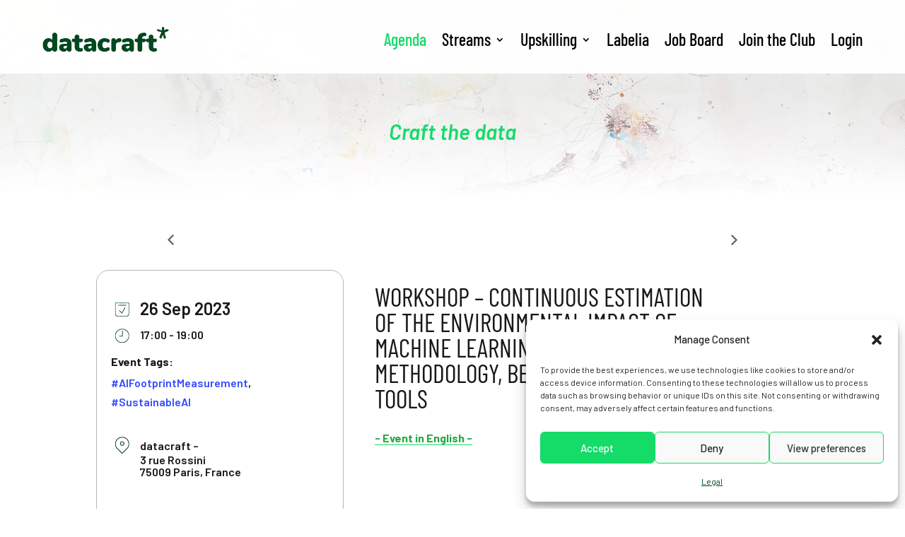

--- FILE ---
content_type: text/css
request_url: https://datacraft.paris/wp-content/cache/wpfc-minified/7agw66s5/2ijwa.css
body_size: 6441
content:
a.dnone-cat{display:none}.login-cont #loginform input[type=text],#loginform input[type=password]{width:100%;padding:10px;background-color:#f4f4f4;border:0px}.login-cont #loginform input[type=text]:focus,#loginform input[type=password]:focus{background-color:#e6e6e6}#loginform p:not(.login-remember) label{display:block!important;color:#777771;font-size:12px;font-family:'Barlow';font-weight:700}#loginform p:not(.login-remember) label:after{content:' *';color:#E04562}.login-remember label{color:#000;font-weight:normal;font-size:14px}.login-cont #loginform a{color:#15db69;border-bottom:1px solid #15db69}.login-cont #loginform input#wp-submit{background-color:#15db69;color:#fff;border:1px solid #15db69;padding:10px;font-size:16px;border-radius:10px}.login-cont #loginform input#wp-submit:hover{box-shadow:0 1px 4px 0 rgba(0,0,0,.6)}.et-db #et-boc .et-l .et_pb_fullwidth_menu_0_tb_header .et_pb_row>.et_pb_menu__logo-wrap .et_pb_menu__logo img,.et-db #et-boc .et-l .et_pb_fullwidth_menu_0_tb_header .et_pb_menu__logo-slot .et_pb_menu__logo-wrap img{max-height:69px!important}.et_pb_title_meta_container a{color:#15db69!important;font-family:'Barlow';font-weight:bold;border-bottom:1px solid #15db69}.single article{padding-top:58px}.archive .et_pb_section{padding:0}body:not(.et-tb) #main-content .container,body:not(.et-tb-has-header) #main-content .container{padding-top:0}.hide-header{opacity:0;margin-top:-200px!important}.show-header{opacity:1;margin-top:0px!important}#global-header-section{-webkit-transition:all 0.5s ease!important;-moz-transition:all 0.5s ease!important;-o-transition:all 0.5s ease!important;-ms-transition:all 0.5s ease!important;transition:all 0.5s ease!important}body{font-weight:400}#logo{max-height:24%!important}.home .et_pb_blog_grid .et_pb_post{background-color:transparent!important}.et_pb_fullwidth_menu_0_tb_header.et_pb_fullwidth_menu .et_mobile_nav_menu ul li a,.et-db #et-boc .et-l .et_pb_fullwidth_menu_0_tb_header.et_pb_fullwidth_menu .et_mobile_nav_menu ul li a{color:#004821!important}.et-db #et-boc .et-l .et_pb_fullwidth_menu_0_tb_header.et_pb_fullwidth_menu .et_mobile_nav_menu ul li.current-menu-item a{color:#15db69!important}.tribe-common .tribe-common-b2{font-family:'Barlow'}.tribe-common a,.tribe-common a:active,.tribe-common a:focus,.tribe-common a:hover,.tribe-common a:visited{color:#15db69}#tribe-events-pg-template{padding:40px 20px 20px}#top-menu li a{font-weight:500}.et-db #et-boc .et-l .et_pb_fullwidth_menu_0_tb_header .mobile_nav .mobile_menu_bar:before{color:#004821!important}.formnews .et_pb_newsletter_fields>*,.et-db #et-boc .et-l .et_pb_newsletter .et_pb_newsletter_fields>*{flex-basis:50%}.formnews .et_pb_button:hover,.et-db #et-boc .et-l .et_pb_bg_layout_light .et_pb_button:hover{background-color:transparent;border:none}.formnews .et_pb_newsletter_button,.et-db #et-boc .et-l .et_pb_newsletter_button{text-align:left}.formnews .et_pb_button{height:1.9rem;padding-left:0!important;border:none}.formnews .et_pb_button:after,.et-db #et-boc .et-l .et_pb_custom_button_icon.et_pb_button:after{content:url(https://datacraft.paris/wp-content/uploads/2020/07/news-arrow.png);line-height:1.8rem!important}.formnews h2{line-height:1.8}.post-type-archive-tribe_events .tribe-common-l-container.tribe-events-l-container{width:804px}.tribe-events-single-event-title{width:80%;max-width:1080px}.tribe-common--breakpoint-medium.tribe-events .tribe-events-calendar-list__event-date-tag{width:20%}.tribe-common--breakpoint-medium.tribe-events .tribe-events-calendar-list__event-wrapper{flex:1 1 80%}.tribe-common--breakpoint-medium.tribe-events .tribe-events-calendar-list__event-details{width:100%}.post-type-archive-tribe_events h3 a,#tribe-events-pg-template .tribe-events-content h1{font-size:36px;text-transform:uppercase;font-weight:400;line-height:1;color:#181818!important;font-family:'Barlow Condensed'}.tribe-events .tribe-events-calendar-list__event-date-tag-datetime{height:unset!important;border:1px solid #15db69;border-radius:20%;padding:10px}#tribe-events-pg-template .tribe-events-content h1{margin:50px 0 24px 0}.post-type-archive-tribe_events .tribe-events-calendar-list__event-date-tag-weekday{font-family:'Barlow Condensed';font-weight:500;color:#000000;font-size:16px;text-transform:capitalize}.post-type-archive-tribe_events .tribe-events-calendar-list__event-date-tag-day{font-family:'Barlow Condensed';font-weight:500;font-size:36px;color:#15db69;line-height:1}.catinliste{color:#15db69;margin-bottom:10px!important}.catinliste a{color:#15db69;font-family:'Barlow';font-weight:bold;border-bottom:1px solid #15db69}.catinliste a:hover{border-bottom:none}.tribe-common--breakpoint-medium.tribe-events .tribe-events-l-container{padding-top:10px!important}.tribe-events-calendar-list__event-datetime-wrapper.tribe-common-b2{clear:both}span.dateshed{font-family:'Barlow';font-weight:600;font-size:16px}span.dateshed:before{content:url(https://datacraft.paris/wp-content/uploads/2020/07/ico-date.png);vertical-align:middle;padding-right:10px}span.timeshed{font-family:'Barlow';font-size:16px;padding-left:20px}span.timeshed:before{content:url(https://datacraft.paris/wp-content/uploads/2020/07/ico-time.png);vertical-align:top;padding-right:10px}.tribe-events-calendar-list__event-venue:before{content:url(https://datacraft.paris/wp-content/uploads/2020/07/ico-venue.png);vertical-align:top;padding-right:8px}.single-tribe_events #tribe-events-content .tribe-events-event-meta dd.tribe-venue{line-height:1.7}.single-tribe_events #tribe-events-content .tribe-events-event-meta dd.tribe-venue-location{margin-top:-10px}span.tribe-events-calendar-list__event-venue-address{font-weight:600}.tribe-common--breakpoint-medium.tribe-events .tribe-events-calendar-list__event-datetime-wrapper,.tribe-common--breakpoint-medium.tribe-events .tribe-events-calendar-list__event-title{margin:0 0 5px}.tribe-events-calendar-list__event-description{margin-bottom:10px!important}.btnevent{color:#15db69!important;padding:1px 8px 3px 8px!important;border-radius:40%;font-size:30px;font-weight:700;font-family:'Barlow';display:inline-block;border:1px solid #9f9f9f!important}.tribe-events-single-section.tribe-events-event-meta.primary.tribe-clearfix{display:flex;flex-direction:column}.tribe-events-event-meta .tribe-events-meta-group{width:100%;padding:0}#tribe-events-header .tribe-events-sub-nav .tribe-events-nav-next{float:left;text-align:left;margin-left:10px}#tribe-events-header .tribe-events-sub-nav .tribe-events-nav-previous{text-align:right;margin-right:10px}.single-tribe_events #tribe-events-header li{width:135px}.detailevent{display:flex;flex-direction:column;color:#181818;font-family:'Barlow'}.detailevent .dateshed,.detailevent .dateshedend{font-size:24px;font-weight:600;line-height:1.3}.detailevent .dateshedend{padding-left:41px;padding-bottom:10px;line-height:1}.detailevent .timeshed{padding-left:0;font-size:16px;font-weight:600;line-height:1.9}.tribe-events-event-meta .tribe-events-meta-group{font-family:'Barlow';font-weight:600;font-size:16px;color:#181818}.single-tribe_events #tribe-events-content .tribe-events-event-meta dd{margin:0;line-height:1.1}dd.tribe-venue:before{content:url(https://datacraft.paris/wp-content/uploads/2020/07/ico-venue.png);vertical-align:middle;padding-right:10px}.tribe-events-address{padding-left:41px}.tribe-events-event-meta address.tribe-events-address{font-family:'Barlow';font-weight:600;font-size:16px;color:#181818;font-style:normal;line-height:1.1}.single-tribe_events .tribe-events-event-meta{background:#ffffff;padding:10px;border:1px solid #eee;margin:30px 0}.tribe-left{width:350px!important}.tribe-events-single>.tribe_events>:not(.primary):not(.secondary):not(.tribe-events-related-events-title):not(.tribe-related-events):not(.tribe-left){width:calc(100% - 350px)!important}.single-tribe_events .tribe-events-event-meta,.tribe-events-cal-links,.shareblock{background:#ffffff;padding:30px 20px;border:1px solid #b7b7b7;border-radius:18px}.tribe-events-event-meta .tribe-events-meta-group{margin:0}.single-tribe_events a.tribe-events-gcal,.single-tribe_events a.tribe-events-gcal:hover,.single-tribe_events a.tribe-events-ical,.single-tribe_events a.tribe-events-ical:hover{color:#000}.tribe-events-event-meta:before{border-top:none!important}.tribe-events-event-meta~div:not(.tribe-events-event-meta):not(.event-tickets){border-top:1px solid #b7b7b7!important}.single-tribe_events #tribe-events-header{margin:0}li.tribe-events-nav-previous span:before{content:url(https://datacraft.paris/wp-content/uploads/2020/07/prev-arrow-13.png)}li.tribe-events-nav-next span:before{content:url(https://datacraft.paris/wp-content/uploads/2020/07/next-arrow-13.png)}dt.tribe-organizer-email-label:before{content:url(https://datacraft.paris/wp-content/uploads/2020/07/ico-contact.png);vertical-align:middle;padding-right:10px}dd.tribe-organizer-email a{color:#181818;font-weight:normal;margin-left:41px;border-bottom:1px solid #181818}dd.tribe-organizer-email a:hover{border-bottom:none}.tribe-events-cal-links a{padding-left:9px}.tribe-events-cal-links a:before{content:url(https://datacraft.paris/wp-content/uploads/2020/07/ico-ical.png);vertical-align:middle;padding-right:10px}a.tribe-events-gcal{margin-top:0}.title-shareblok{color:#181818;font-size:16px;font-weight:600}.title-shareblok:before{content:url(https://datacraft.paris/wp-content/uploads/2020/07/ico-share.png);vertical-align:middle;padding-right:10px}.et-social-whatsapp a.icon:before{font-family:"Socicon"!important;content:'\e099'}.et-social-email a.icon:before{font-family:"Socicon"!important;content:'\e050'}.tribe-events-single-event-description.tribe-events-content{padding-left:44px}.tribe-events-single-event-description.tribe-events-content .et-l .et_pb_row{margin:0!important}blockquote.quotescollection-quote{margin:0}blockquote.quotescollection-quote p,blockquote.quotescollection-quote .attribution{font-size:18px;font-style:italic;color:#15db69;font-weight:600}blockquote.quotescollection-quote footer.attribution{font-size:18px}blockquote.quotescollection-quote .author{color:#000000;font-size:18px!important}.et_pb_filterable_portfolio .et_pb_portfolio_filters{display:none}.btnproject,a.more-link{color:#181818!important;padding:1px 8px 3px 8px!important;border-radius:40%;font-size:30px;font-weight:500;font-family:'Barlow';display:inline-block;border:1px solid #9f9f9f!important;margin-top:13px}.btnproject:hover,a.more-link:hover{color:#15db69!important}.et_pb_filterable_portfolio .post-meta a,.post .post-meta a,.project .post-meta a{color:#15db69!important;font-family:'Barlow';font-weight:bold;border-bottom:1px solid #15db69}.et_pb_filterable_portfolio .et_pb_module_header a,.project h2 a,.post h2 a{font-size:30px;text-transform:uppercase;font-weight:400;line-height:1;color:#181818!important;font-family:'Barlow Condensed'}.et_pb_filterable_portfolio .et_pb_module_header a:hover,.project h2 a:hover,.post h2 a:hover{border-bottom:1px solid #141827}.post-content p:after{content:' [...]'}.et_pb_filterable_portfolio_grid .et_pb_portfolio_item h2,.project h2,.post h2{margin:15px 0 20px 0!important;padding-bottom:0}.et_pb_filterable_portfolio_grid p.post-meta,.post .post-meta,.project .post-meta{padding:0 0 18px 0!important;margin-bottom:0!important}.et_pb_portfolio_items,.et_pb_blog_grid{padding:0 1.1%}.et_pb_portfolio_item p,.post .post-content-inner,.project .post-content-inner{font-weight:400}.et_overlay:before{display:none}.et_portfolio_image:hover .et_overlay,.post .et_pb_image_container:hover .et_overlay,.project .et_pb_image_container:hover .et_overlay{opacity:0.2}.et_pb_blog_grid .et_pb_post{border:none}.et_pb_blog_grid .et_pb_post{padding:0}.et_pb_blog_grid .et_audio_content,.et_pb_blog_grid .et_main_video_container,.et_pb_blog_grid .et_pb_post .et_pb_slider,.et_pb_image_container{margin:0 0 29px}.et_pb_post .entry-featured-image-url{margin-bottom:15px}.tribe-events-notices{display:none}@media only screen and (min-width:768px){.three-column-grid .et_pb_grid_item,.three-column-grid .column{width:31.05%!important;margin:0 3.42% 4.5% 0!important}.three-column-grid .et_pb_grid_item:nth-child(3n),.three-column-grid .column:nth-child(3n){margin-right:0!important}.three-column-grid .et_pb_grid_item:nth-child(3n+1),.three-column-grid .column:nth-child(3n+1){clear:left}.three-column-grid .et_pb_grid_item:nth-child(4n+1),.three-column-grid .column:nth-child(4n+1){clear:unset!important}}#main-content .container:before{background:none}#sidebar{display:none}@media (min-width:981px){#left-area{width:100%;padding:23px 0px 0px!important;float:none!important}}ul.green-ul{padding-top:10px;list-style:none;counter-reset:li}ul.green-ul li{position:relative}ul.green-ul li:before{content:"•";font-size:2rem;color:#15db69;display:inline-block;width:1em;margin-left:-0.5em;position:absolute;top:-0.1rem}.et_pb_social_media_follow li{display:inline-block;margin-bottom:8px;position:relative}.et_pb_social_media_follow li a{margin-right:8px;display:inline-block;text-decoration:none;text-align:center;position:relative}.et_pb_social_media_follow li a.icon:before{height:32px;width:32px;font-size:16px;line-height:32px;display:block;color:#fff;transition:color .3s;-moz-transition:color .3s;-webkit-transition:color .3s;position:relative;z-index:10}.et_pb_social_media_follow li a.icon{border-radius:20px 20px 20px 20px;height:32px;width:32px;padding:0;-webkit-box-sizing:content-box;box-sizing:content-box;background-color:#004625!important}.image_avec_legende img{max-width:200px;filter:grayscale(1)}.legende_image{text-align:center;font-weight:600;color:#15db69;font-size:18px;line-height:1.8}.poste_image{font-size:18px;line-height:0.4;color:#000000}.team-row .image_avec_legende{margin-bottom:0px!important}.btn-green:hover{background-color:transparent!important;text-decoration:none!important}.owl-carousel .owl-item img{width:auto!important;filter:grayscale(1)}.single-project span.nav-label,.single-project span.meta-nav{display:none}.single-project.et_full_width_portfolio_page .nav-single{border-top:none}.single-project .nav-previous a:before{content:url(https://datacraft.paris/wp-content/uploads/2020/07/prev-arrow-13.png)}.single-project .nav-next a:before{content:url(https://datacraft.paris/wp-content/uploads/2020/07/next-arrow-13.png)}.single-project.et_pb_pagebuilder_layout .nav-single{width:60px}.owl-carousel .owl-item img{margin:0 auto}.all-about{line-height:22px}.et_pb_fullwidth_menu_0_tb_header.et_pb_fullwidth_menu .et_mobile_menu{background-color:#ffffff!important}.et_mobile_menu{border-top:3px solid #15db69}ul.dash-ul{padding-top:10px;list-style:none;counter-reset:li}ul.dash-ul li{position:relative}ul.dash-ul li:before{content:"-";font-size:1rem;color:#181818;display:inline-block;width:1em;margin-left:-0.5em;position:absolute;top:-0.1rem}.single-project .et_pb_post_title_0{margin-bottom:0!important}h3.registform{text-align:center;font-family:'Barlow Condensed',Helvetica,Arial,Lucida,sans-serif;font-weight:500;font-size:24px!important;color:#15db69!important;margin:0!important}.tribe-events-c-ical.tribe-common-b2.tribe-common-b3--min-medium{display:none}.et_pb_newsletter_result.et_pb_newsletter_success h2{font-size:20px!important;color:#000000;line-height:1.5;text-align:left}footer .et_pb_newsletter_form{padding-left:20px!important}@media (max-width:767px){.et_pb_fullwidth_header_container{display:none!important}.et_pb_fullwidth_menu_0_tb_header.et_pb_fullwidth_menu{padding-right:0!important;padding-left:0!important}.et_pb_fullwidth_header_0_tb_header{height:120px;padding-top:100px}.et_pb_fullwidth_menu_0_tb_header .et_pb_row>.et_pb_menu__logo-wrap .et_pb_menu__logo img{max-height:23px!important}div#et-main-area{padding-top:0}.tribe_events{flex-direction:column}.tribe-left{width:100%}.tribe-events-cal-links,.shareblock{display:none!important}.inverse-col{flex-direction:column-reverse;display:flex}.inverse-col .et_pb_column .et_pb_module{width:90%;margin:0 auto!important}.inverse-col .form-contact{padding-top:28px!important}.et-db #et-boc .et-l .et_pb_fullwidth_header_0_tb_header,body.page-id-18 .et_pb_fullwidth_header_0{padding-top:80px!important;height:100px!important}body.page-id-18 .et_pb_section,body:not(.page-id-18) .et_pb_section_0{padding:0}.post-type-archive-tribe_events h3 a{font-size:24px}.tribe-events .tribe-events-calendar-list__event-date-tag{width:90px!important}span.timeshed{padding-left:0;display:block}a.btnevent{display:none}.formnews .et_pb_contact_field_last_phone,.et-db #et-boc .et-l .et_pb_newsletter .et_pb_newsletter_form .et_pb_contact_field_last_phone{flex-basis:80%}.et-db #et-boc .et-l .et_pb_newsletter{padding:0}.formnews .et_pb_newsletter_fields>*,.et-db #et-boc .et-l .et_pb_newsletter .et_pb_newsletter_fields>*{flex-basis:10%}.formnews .et_pb_module_header{text-align:center}.tribe-events-single-event-description.tribe-events-content{padding-left:0}.et-db #et-boc .tribe_events .et-l .et_pb_row{width:100%}#tribe-events-pg-template{padding-top:0!important}.single-tribe_events .tribe-events-event-meta{margin-top:0!important}.single-tribe_events .tribe-events-event-meta{border:0;padding-top:0}#tribe-events-pg-template .tribe-events-content h1{margin-top:0!important}.single-tribe_events #tribe-events-header{display:none!important}#tribe-events-pg-template .tribe-events-content h1{font-size:30px}.tribe-events .tribe-events-calendar-list__event-row{margin-top:0!important}.tribe-events .tribe-events-header{display:none}span.dateshed:before,span.timeshed:before,.tribe-events-calendar-list__event-venue:before{content:'';padding-right:0}.tribe-events .tribe-events-calendar-list__event-row{margin-bottom:40px!important}.archive .et_pb_row_0_tb_body{padding-top:0}article#post-49 .et_pb_row_0{padding-top:0}}@media (max-width:980px){.et_pb_fullwidth_menu .et_pb_row,.et_pb_menu .et_pb_row{min-height:70px}.et-db #et-boc .et-l .et_pb_menu.menu-footer .et_pb_menu__menu{display:block}.menu-footer.et_pb_menu .et_mobile_nav_menu{display:none!important}.tribe-events .tribe-events-calendar-list__event-date-tag{width:110px}.post-type-archive-tribe_events .tribe-common-l-container.tribe-events-l-container{width:100%}.tribe-common .tribe-common-g-row--gutters{margin-left:0}.tribe-events .tribe-events-l-container{padding-top:0!important}.tribe-events-single>.tribe_events>:not(.primary):not(.secondary):not(.tribe-events-related-events-title):not(.tribe-related-events):not(.tribe-left){width:100%!important}}@media (min-width:767px) and (max-width:1120px){.inverse-col .et_pb_column{width:50%}.inverse-col{width:90%}}.addtoany_content{text-align:center}.tribe-events-calendar-list-past{padding-top:250px;position:relative;font-family:'Barlow Condensed';display:flex;flex-direction:column;align-items:center;max-width:800px;margin-right:auto;margin-left:auto}.tribe-events-calendar-list-title{position:absolute;top:100px;left:auto;color:#15db69;text-emphasis:italic;font-family:'Barlow'}.tribe-common-g-row-past{max-width:500px;min-width:100%}.tribe-events-calendar-list__event-date-tag-past{flex:0 0 80px;height:125px;min-width:100px;text-align:center;font-size:1.2em;margin-right:20px;border:1px solid #15db69;border-radius:20%;padding:10px}.tribe-events-calendar-list__event-date-tag-datetime{display:block}.tribe-events-calendar-list__event-date-tag-day{font-size:36px;font-weight:500;color:#15db69}.tribe-events-calendar-list__event-date-tag-weekday{display:block;color:black;font-size:16px;font-weight:500;line-height:24px}.btnevent{display:inline-block;margin-top:10px;padding:5px 10px;color:#fff;text-decoration:none;border-radius:13px;font-weight:bold;transition:background-color 0.3s}.btnevent:hover{background-color:#218838}.tribe-events-calendar-list__event-row{display:flex;flex-wrap:wrap;margin-bottom:20px;padding:20px 0}.tribe-events-calendar-list__event-wrapper{flex:1}.tribe-events-calendar-list__event-title{font-size:36px;text-transform:uppercase;font-weight:400;line-height:1;color:#181818!important;font-family:'Barlow Condensed'}.tribe-events-calendar-list__event-datetime-wrapper,.tribe-events-calendar-list__event-venue{margin-top:10px;font-size:1em;color:#555}.tribe-events-calendar-list__event-venue-title{font-weight:bold}.tribe-events-calendar-list__event-venue-address{width:500px}.tribe-events-calendar-list__event-description{margin-top:10px;font-size:1em;color:#141827}.catinliste a{color:#28a745;font-weight:bold}.whiteText{color:white}.events-page-container{display:flex;gap:20px;max-width:1200px;margin:250px auto;padding:20px}.filters-sidebar{flex:0 0 300px;background-color:#f9f9f9;padding:20px;border-radius:10px;box-shadow:0 2px 10px rgba(0,0,0,0.1);position:sticky;top:20px;height:calc(100vh - 40px);overflow-y:auto}.events-list-container{flex:1}.search-bar{margin-bottom:20px}.search-input{width:100%;padding:10px;border:1px solid #ddd;border-radius:5px;font-size:16px}.filters{margin-bottom:20px}.filter-title{font-size:18px;font-weight:bold;margin-bottom:10px}.filter-options{display:flex;flex-direction:column;gap:10px}.filter-option{display:flex;align-items:center;gap:5px}.filter-option input{width:16px;height:16px}.filter-actions{text-align:center}.filter-button{background-color:#0073e6;color:white;padding:10px 20px;border:none;border-radius:5px;font-size:16px;cursor:pointer;transition:background-color 0.3s}.filter-button:hover{background-color:#005bb5}@media (max-width:768px){.events-page-container{flex-direction:column}.filters-sidebar{width:100%;margin-bottom:20px;position:static;height:auto;overflow-y:visible}}.et_pb_module_header{color:#218838}#et_pb_signup_email{border:solid 1px #15db69;border-radius:15px}.inscription_main_div{min-height:auto;margin-top:-70px;padding:0;display:flex;align-items:center;justify-content:center}#enregistrer-inscription,#valider-inscription,#login-choice,#valider-inscription-non-membre,#loading-btn{height:34px;background-color:#15db69;color:white;padding:5px 14px;border:none;border-radius:10px;font-size:14px;cursor:pointer;outline:none;transition:background-color 0.3}#enregistrer-inscription:hover,#valider-inscription:hover,#login-choice:hover,#valider-inscription-non-membre:hover{background-color:#218838}#show-not-member-form{height:34px;background-color:white;color:#15db69;padding:5px 14px;border:1px solid #15db69;border-radius:10px;font-size:14px;cursor:pointer;outline:none;transition:background-color 0.3}#show-not-member-form:hover{background-color:#218838;color:white;border:1px solid #218838}#participation-type-form,#not-loggedin-form,#not-connected-choice{background-color:#f9f9f9;display:flex;justify-content:center;align-items:center;flex-direction:column;border-radius:10px;width:100%;padding:15px 20px}.not_member_form_input_div{text-align:left;margin-top:10px}.form_input{width:100%;border:none;border-radius:5px;height:30px}.hidden{display:none!important;position:absolute!important;height:0!important;margin:0!important;padding:0!important;overflow:hidden!important;opacity:0!important;width:100%;transform:translateY(-100%)}.team-row{width:100%}.custom-events-container{display:flex;flex-wrap:wrap;justify-content:center}.event-date-box{border:1px solid #4CE168;border-radius:20px;padding:20px 15px;margin:30px;text-align:center;width:120px;font-family:Arial,sans-serif;background-size:cover;background-repeat:no-repeat}.past-event{filter:grayscale(100%)}.past-event:hover{filter:grayscale(0%)}.date-number{font-size:32px;color:#4CE168;font-weight:bold}.date-details{font-size:14px;line-height:20px;margin-top:20px;color:white;font-weight:bold}.tagged-datagouv{background-image:url(https://datacraft.paris/wp-content/uploads/2025/04/img3.png)}@media (max-width:767px){.hide-header{opacity:1!important;margin-top:0px!important}.et_mobile_menu{max-height:80vh;overflow-y:auto;-webkit-overflow-scrolling:touch}}.aap_main{width:100%;display:flex;justify-content:center;flex-wrap:wrap}.aap_carre{width:200px;height:200px;display:flex;flex-direction:column;justify-content:center;align-items:center;color:white;border-radius:10px;margin:20px;cursor:pointer;background-image:url(https://datacraft.paris/wp-content/uploads/2025/07/background-appel-a-projet.jpg);background-size:cover;background-repeat:no-repeat}.aap_nom{font-weight:bold;color:white}.aap_domaine{color:white}.aap_date_fin{color:white;text-align:center}.awardsMain{display:flex;flex-direction:column;align-items:center;margin-top:70px;margin-top:70px;width:100%;height:100%}.awardsImg{background-image:url(https://datacraft.paris/wp-content/uploads/2025/07/Capture-decran-2025-07-16-a-10.54.20.jpg);text-align:center;width:100%;height:300px;background-color:#F2F0EF;display:flex;justify-content:center;align-items:center}.awardsLogoImg{justify-self:center;width:600px}.awardsText{}.awardsBtnDiv{display:flex;justify-content:center;align-items:center;width:100%}.awardBtn{width:200px;height:150px;background-color:blue;color:white;font-weight:bold;font-size:24px;display:flex;justify-content:center;align-items:center;border-radius:10%}.awardBtn:hover{filter:grayscale(50%)}.award23{background-image:url(https://datacraft.paris/wp-content/uploads/2025/07/DA-2023.jpg);background-size:cover;background-repeat:no-repeat;cursor:pointer;width:200px;height:150px;background-color:blue;color:white;font-weight:bold;font-size:24px;display:flex;justify-content:center;align-items:center;padding-top:25px;border-radius:10%}.award24{background-image:url(https://datacraft.paris/wp-content/uploads/2025/07/DA-2024.jpg);background-size:cover;background-repeat:no-repeat;cursor:pointer;width:200px;height:150px;background-color:blue;color:white;font-weight:bold;font-size:24px;display:flex;justify-content:center;align-items:center;padding-top:20px;border-radius:10%;margin-right:50px;margin-left:50px}.award25{background-image:url(https://datacraft.paris/wp-content/uploads/2025/07/DA-2025.jpg);background-size:cover;background-repeat:no-repeat;cursor:pointer;width:200px;height:150px;background-color:blue;color:white;font-weight:bold;font-size:24px;display:flex;justify-content:center;align-items:center;padding-top:25px;border-radius:10%}.entry-title{display:none}.press-releases .entry-featured-image-url{position:static!important;z-index:1!important}.press-releases .entry-title{position:relative!important;z-index:2!important;display:block!important;color:#000!important;text-align:left;margin-top:10px}.press-releases .entry-title a{text-decoration:none;color:inherit}.press-releases .entry-title a:hover{text-decoration:underline}

--- FILE ---
content_type: text/javascript
request_url: https://datacraft.paris/wp-content/themes/Divi-child/js/custom.js?ver=1763632900
body_size: 3819
content:
/*!************************************************************************************************!*\
  !***                                    Inscription                                           ***!
  \**************************************************************************************************/

//Custom js pour gérer les inscriptions aux events. Par Andrea
console.log("custom.js est chargé !!");

document.addEventListener("DOMContentLoaded", function () {

    // Sélectionner le bouton sur la page
    const submitButton = document.querySelector("#enregistrer-inscription");
    const loadingButton = document.querySelector("#loading-btn");
    
    //convertir date anglaise (ex. "23 Jan 2025")
    function convertToISODateAng(dateString) {
        // Convertir la chaîne en objet Date
        const dateObject = new Date(dateString); // Fonctionne si la chaîne est en anglais (ex. "23 Jan 2025")
        
        // Extraire l'année, le mois et le jour
        const year = dateObject.getFullYear();
        const month = (dateObject.getMonth() + 1).toString().padStart(2, '0'); // Mois commence à 0
        const day = dateObject.getDate().toString().padStart(2, '0');
        
        // Retourner le format YYYY-MM-DD
        return `${year}-${month}-${day}`;
    }
    
    // Fonction pour convertir une date au format "23 Jan 2025" en objet Date
    function isDateInPast(dateString) {
        const dateObject = new Date(dateString);
        console.log(dateObject < new Date())
        return dateObject < new Date();
    }
    
    // Fonction pour afficher/masquer proprement
    function toggleVisibility(element) {
        element.classList.toggle("hidden");
    }
    
    // Fonction upsert pour enregistrer ou update un record dans airtable
    // MAINTENANT TOUT PASSE PAR PHP - Aucune clé exposée !
    async function registerInAirtable(email, nomenclature, data, inscriptionType, buttonToToggle) {
        try {
            // On envoie TOUT à PHP via AJAX
            const response = await fetch(dcAjax.ajax_url, {
                method: 'POST',
                headers: {
                    'Content-Type': 'application/x-www-form-urlencoded',
                },
                body: new URLSearchParams({
                    action: 'register_airtable_entry',
                    nonce: dcAjax.nonce,
                    email: email,
                    nomenclature: nomenclature,
                    data: JSON.stringify(data),
                    inscription_type: inscriptionType
                })
            });

            const result = await response.json();
            console.log("Réponse du serveur:", result);

            if (result.success) {
                // Succès !
                sendMail(data);
                toggleVisibility(loadingButton);
                toggleVisibility(successMsg);
            } else {
                // Erreur
                errorMail(data);
                console.error("Erreur:", result.data?.error || "Erreur inconnue");
                
                if (inscriptionType !== 'simple') {
                    toggleVisibility(submitButton);
                    toggleVisibility(buttonToToggle);
                }
                
                alert("Une erreur est survenue. Veuillez réessayer ou nous contacter à admin@datacraft.paris");
            }

        } catch (error) {
            errorMail(data);
            console.error("Erreur réseau:", error);
            
            if (inscriptionType !== 'simple') {
                toggleVisibility(submitButton);
                toggleVisibility(buttonToToggle);
            }
            
            alert("Une erreur est survenue. Veuillez réessayer ou nous contacter à admin@datacraft.paris");
        }
    }

    // Fonction pour envoyer un mail via sendgrid
    const sendMail = async (data) => {
        try {
            const response = await fetch(dcAjax.ajax_url, {
                method: "POST",
                headers: {
                    "Content-Type": "application/x-www-form-urlencoded",
                },
                body: new URLSearchParams({
                    action: "send_email",
                    nonce: dcAjax.nonce,
                    data: JSON.stringify(data)
                })
            });
            
            const result = await response.json();
            
            if(result.success) {
                console.log("✅ Email envoyé avec succès !");
            } else {
                console.error("Erreur lors de l'envoi :", result);
            }
        } catch (error) {
            console.error("Erreur réseau :", error);
        }
    };

    // Mail en cas d'erreur
    const errorMail = async (data) => {
        try {
            const response = await fetch(dcAjax.ajax_url, {
                method: "POST",
                headers: {
                    "Content-Type": "application/x-www-form-urlencoded",
                },
                body: new URLSearchParams({
                    action: "send_error_email",
                    nonce: dcAjax.nonce,
                    data: JSON.stringify(data)
                })
            });

            const result = await response.json();
            
            if (result.success) {
                console.log("✅ Email erreur envoyé avec succès !");
            } else {
                console.error("❌ Erreur lors de l'envoi du mail d'erreur :", result.error || result);
            }
        } catch (error) {
            console.error("❌ Erreur réseau :", error);
        }
    };

    // Vérifier si l'utilisateur est connecté
    const isLoggedIn = wpUserData.is_logged_in;
    console.log("L'utilisateur est connecté ?", isLoggedIn ? "Oui" : "Non");
    
    //Informations de l'event
    const eventTitle = document.querySelector('.tribe-events-single-event-title').textContent || "Non spécifié";
    const eventDate = document.querySelector('.dateshed').textContent || "Non spécifié";
    const formattedDate = convertToISODateAng(eventDate) || "Non spécifié";
    const format = document.querySelector('.catinliste').textContent.split(' ');
    const nomenclature = document.querySelector('.nomenclature').textContent;
    const successMsg = document.querySelector('#success_msg')
        
    //Cacher bouton d'inscription si l'event est passé
    // if(isDateInPast(formattedDate)) {console.log("La date est passée."); toggleVisibility(submitButton)}


    //Si l'utilisateur est connecté
    if (submitButton && isLoggedIn) {    
        
        // Récupérer les données de l'inscription
        const id = wpUserData.user_id || "User not logged in";
        const email = wpUserData.email || "Non spécifié";
        const firstName = wpUserData.first_name || "Non spécifié";
        const lastName = wpUserData.last_name || "Non spécifié";
        const job = wpUserData.job || "Non spécifié";
        const company = wpUserData.company || "Non spécifié";
    
        console.log('nomenclature', nomenclature.includes("2504-Versailles-Ragathon") ? "yep" : "nope")
        
        //Cas spécifique Ragathon Versailles
        if(nomenclature.includes("2504-Versailles-Ragathon")){
            console.log("VERSAILLES")
            const form = document.querySelector('#team-form');
            const validationButton = document.querySelector('#valider-inscription');

            //Cliquer sur le bouton "Inscription" le fait disparaitre et affiche le formulaire à la place
            submitButton.addEventListener("click", () => {
                toggleVisibility(form);
                toggleVisibility(submitButton);
            });
            
            form.addEventListener("submit", async (e) => {
                toggleVisibility(loadingButton);
                e.preventDefault();
                toggleVisibility(form);
                const data = new FormData(form);
            
                // Construire le payload à envoyer à Airtable
                const payload = {
                    fields: {
                        Email: email,
                        Atelier: document.querySelector(".tribe-events-single-event-title").textContent.trim(),
                        Participe: "en présentiel",
                        Prénom: firstName,
                        Nom: lastName,
                        Poste: job,
                        Company: company,
                        "Source": "Wordpress",
                        "date d'event": formattedDate,
                        "Validé membre": false,
                        "Présent à l'évènement ?": false,
                        "Type de particip": "en présentiel",
                        Nomenclature: nomenclature,
                        "Équipe (Ragathon)": "",
                        "Chef d'équipe (Ragathon)": false
                    },
                };
                        
                for (var [key, value] of data.entries()) { 
                    if(key === "team") {payload.fields["Équipe (Ragathon)"] = value};
                    if(key === "teamLeader") {payload.fields["Chef d'équipe (Ragathon)"] = value == "on" ? true : false};
                }

                // Appeler l'API Airtable
                registerInAirtable(email, nomenclature, payload, "complex", form)
                
            });
        }
        
        //Si l'évènement n'est pas hybride, inscription immédiate avec automatiquement 'en présentiel'
        else if(!format.includes('Hybrid')) {   
            submitButton.addEventListener("click", async () => {
                toggleVisibility(submitButton)
                toggleVisibility(loadingButton);
                // Construire le payload à envoyer à Airtable
                const payload = {
                    fields: {
                        Email: email,
                        Atelier: document.querySelector(".tribe-events-single-event-title").textContent.trim(),
                        Participe: "en présentiel",
                        Prénom: firstName,
                        Nom: lastName,
                        Poste: job,
                        Company: company,
                        "Source": "Wordpress",
                        "date d'event": formattedDate,
                        "Validé membre": false,
                        "Présent à l'évènement ?": false,
                        "Type de particip": "en présentiel",
                        Nomenclature: nomenclature,
                    },
                };

                // Appeler l'API Airtable
                registerInAirtable(email, nomenclature, payload, "simple", submitButton)
                
            });
        //Sinon afficher le choix du type de participation
        } else {
            const form = document.querySelector('#participation-type-form');
            const validationButton = document.querySelector('#valider-inscription');

            //Cliquer sur le bouton "Inscription" le fait disparaitre et affiche le formulaire à la place
            submitButton.addEventListener("click", () => {
                toggleVisibility(form);
                toggleVisibility(submitButton);
            });
            
            form.addEventListener("submit", async (e) => {
                toggleVisibility(loadingButton);
                e.preventDefault();
                toggleVisibility(form);
                const data = new FormData(form);
                
                let output = "";
                for (const entry of data) {
                    output = `${entry[1]}`;
                }
                console.log('data', output)

                //Check si un type de participation est séléctionner avant de l'envoyer à airtable, sinon alerte pour demander de choisir avant de valider
                if(output.length > 0) {
                    // Construire le payload à envoyer à Airtable
                    const payload = {
                        fields: {
                            Email: email,
                            Atelier: document.querySelector(".tribe-events-single-event-title").textContent.trim(),
                            Participe: output.toString(),
                            Prénom: firstName,
                            Nom: lastName,
                            Poste: job,
                            Company: company,
                            "Source": "Wordpress",
                            "date d'event": formattedDate,
                            "Validé membre": false,
                            "Présent à l'évènement ?": false,
                            "Type de particip": output.toString(),
                            Nomenclature: nomenclature,
                        },
                    };

                    // Appeler l'API Airtable
                    registerInAirtable(email, nomenclature, payload, "complex", form)
                }
            });
        }
    } else {
        //Si l'utilisateur n'est pas connecté, le clique affiche le choix connection/je ne suis pas membre
        const member_or_not = document.querySelector("#not-connected-choice");
        const login_btn = document.querySelector("#login-choice");
        const not_member_btn = document.querySelector("#show-not-member-form");
        const login_form = document.querySelector("#login-form");
        const not_member_inscription_form = document.querySelector("#not-loggedin-form");
        const type_de_participation = document.querySelector("#not-member-participation-type");
        const not_membre_inscription = document.querySelector("#valider-inscription-non-membre");
        
        //Cache le bouton inscription pour afficher le choix je me connecte/je ne suis pas membre
        submitButton.addEventListener("click", () => {
            toggleVisibility(submitButton);
            toggleVisibility(member_or_not);
        })
        
        //Si membre, cache le choix et affiche le formulaire de connexion
        login_btn.addEventListener("click", () => {
            toggleVisibility(member_or_not);
            toggleVisibility(login_form);
        })
        
        //Si non membre affiche le formumaire d'inscription non-membre
        not_member_btn.addEventListener("click", () => {
            toggleVisibility(member_or_not);
            toggleVisibility(not_member_inscription_form);
        })
        
        //
        if(format.includes('Hybrid')) {
            toggleVisibility(type_de_participation);    
        };
        if(!format.includes('Hybrid')) {
            document.querySelectorAll('input[name="type de participation"]').forEach((input) => {
                if (input.offsetParent === null) {
                    input.removeAttribute('required');
                }
            });
        }
        
        //Formulaire d'inscription pour un utilisateur non membre
        not_member_inscription_form.addEventListener("submit", async (e) => {
            toggleVisibility(loadingButton);
            e.preventDefault();
            toggleVisibility(not_member_inscription_form);
            const data = new FormData(not_member_inscription_form);
            let payload = {
                fields: {
                    Email: "",
                    Atelier: document.querySelector(".tribe-events-single-event-title").textContent.trim(),
                    Participe: format.includes('Hybrid')? "" : "en présentiel",
                    Prénom: "",
                    Nom: "",
                    Poste: "",
                    Company: "",
                    "Source": "WP Form",
                    "date d'event": formattedDate,
                    "Validé membre": false,
                    "Présent à l'évènement ?": false,
                    "Type de particip": format.includes('Hybrid') ? "" : "en présentiel",
                    "Comment connaissez-vous datacraft ?": "",
                    Nomenclature: nomenclature,
                    "Équipe (Ragathon)": "",
                    "Chef d'équipe (Ragathon)": false,
                }   
            };
            let emailToCheck = "";
            
            for (var [key, value] of data.entries()) { 
                if(key === "lname") {payload.fields.Nom = value};
                if(key === "fname") {payload.fields.Prénom = value};
                if(key === "email") {payload.fields.Email = value};
                if(key === "email") {emailToCheck = value};
                if(key === "job") {payload.fields.Poste = value};
                if(key === "company") {payload.fields.Company = value};
                if(key === "linkedin") {payload.fields.Linkedin = value};
                if(key === "origin") {payload.fields["Comment connaissez-vous datacraft ?"] = value};
                if(key === "type de participation") {payload.fields["Type de particip"] = value};
                if(key === "team") {payload.fields["Équipe (Ragathon)"] = value};
                if(key === "teamLeader") {payload.fields["Chef d'équipe (Ragathon)"] = value == "on" ? true : false};
            }
            
            // Appeler l'API Airtable
            registerInAirtable(emailToCheck, nomenclature, payload, "complex", not_member_inscription_form)
        })
        
    }
});

--- FILE ---
content_type: text/javascript
request_url: https://datacraft.paris/wp-content/themes/Divi-child/js/ScriptMenu.js?ver=0.1.1
body_size: 291
content:
jQuery(function ($) {
    //var pathname = location.href;//url
    //$("#idevent_name").each(function(){
    //	var segments = pathname.split( '/' );

    //	$("#idevent_name").attr('value',segments[4]);

    //});
    var topPosition = 0;


    $(window).scroll(function () {

        var scrollMovement = $(window).scrollTop();

        if ( topPosition < 200 ) {
        } else {
            if ( scrollMovement > topPosition ) {
                $('#global-header-section').removeClass('show-header');
                $('#global-header-section').addClass('hide-header');
            } else {
                $('#global-header-section').removeClass('hide-header');
                $('#global-header-section').addClass('show-header');
            }
        }
        topPosition = scrollMovement;

    });
    $(".filters-title-mobile").off('click').on('click', function () {
        console.log( $('.filters-search'));
        if ( $('.filters-search').length > 0 ) {
            $('.filters-search').css('display', 'block');
        }
        if ( $('footer').length > 0 ) {
            $('footer').css('display', 'none');
        }
        if ( $('header').length > 0 ) {
            $('header').css('display', 'none');
        }
        /*if ( $('.et_pb_column.et_pb_column_3_4.et_pb_column_2.et_pb_css_mix_blend_mode_passthrough.et-last-child').length > 0 ) {
            $('.et_pb_column.et_pb_column_3_4.et_pb_column_2.et_pb_css_mix_blend_mode_passthrough.et-last-child').css('display', 'none');
        }*/
        $('.filters-search').addClass('in-layer');

    });
	$(".hide-filters-title-mobile").off('click').on('click', function () {
        console.log( $('.hide-filters-title-mobile'));
        if ( $('.filters-search').length > 0 ) {
			$(".list-tags").toggle();
			$('.btn-refresh').toggle();
			 $('.hide-filters-title-mobile').text($('.hide-filters-title-mobile').text() == "X" ? "-": "X");
        }
        if ( $('footer').length > 0 ) {
            $('footer').css('display', 'block');
        }
        if ( $('header').length > 0 ) {
            $('header').css('display', 'block');
        }
        /*if ( $('.et_pb_column.et_pb_column_3_4.et_pb_column_2.et_pb_css_mix_blend_mode_passthrough.et-last-child').length > 0 ) {
            $('.et_pb_column.et_pb_column_3_4.et_pb_column_2.et_pb_css_mix_blend_mode_passthrough.et-last-child').css('display', 'none');
        }*/
        $('.filters-search').removeClass('in-layer');

    });

    $(".regist-forgot").off('click').on('click', function () {
        $('.regist-forgot-txt').css('display', 'block');
    });
});
